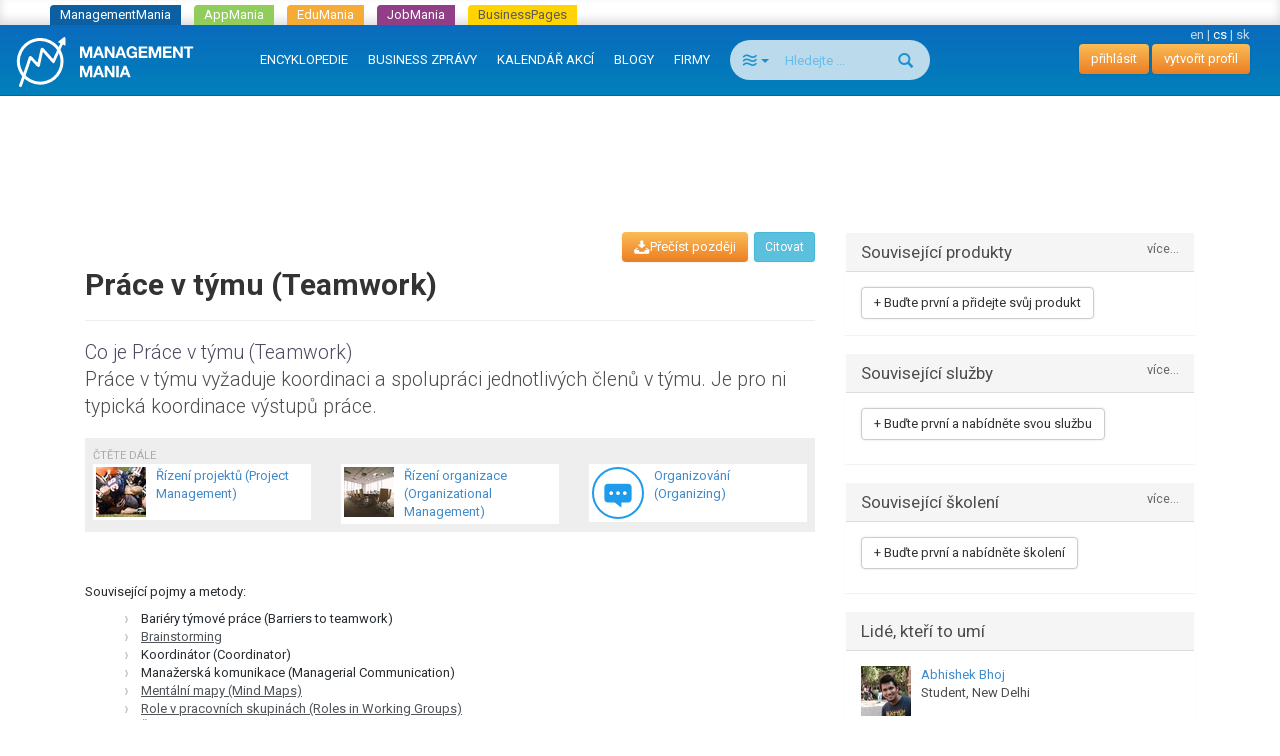

--- FILE ---
content_type: text/html; charset=utf-8
request_url: https://managementmania.com/cs/prace-v-tymu-teamwork
body_size: 10150
content:
<!DOCTYPE html>
<html lang='cs'>
<head>
<meta name="viewport" content="width=device-width, initial-scale=1.0, user-scalable=yes, target-densitydpi=device-dpi" id="viewPort" />
<!--[if lt IE 9]>
  <script src="http://css3-mediaqueries-js.googlecode.com/svn/trunk/css3-mediaqueries.js"></script>
<![endif]-->
<title>Práce v týmu (Teamwork) - ManagementMania.com</title>
<meta content="práce v týmu,teamwork" name="keywords" />
<meta content="Práce v týmu vyžaduje koordinaci a spolupráci jednotlivých členů v týmu. Je pro ni typická koordinace výstupů práce." name="description" />
<meta content='text/html;charset=utf-8' http-equiv='Content-Type'>
<meta content='JMQa_k5g3LLx4NzesHJYzg2P4ds' name='alexaVerifyID'>
<meta content='ManagementMania' name='author'>
<meta content='ALL,FOLLOW' name='robots'>
<link href='/cs/prace-v-tymu-teamwork' rel='canonical'>
<link href="/assets/public_bootstrap-7234aa6147850d50e6120b0808f69a64.css" media="screen" rel="stylesheet" type="text/css" />
<script data-main='/assets/delayed/public/main-498242ba6d0f8a2ccabfdaf8a5419704.js' src='/assets/public_bootstrap-5522d87fef205b1125174d4b663d3457.js' type='text/javascript'></script>
<link href="/cs/atom" rel="alternate" title="ATOM" type="application/atom+xml" />
<meta content="authenticity_token" name="csrf-param" />
<meta content="05Xihj5xn18wdjUz/112DslFJiRFG+BXUb9vM23cbAU=" name="csrf-token" />
<link href='/cs/specialized/stylesheets/concept/1334798872' media='screen' rel='stylesheet' type='text/css'>
<meta content='article' property='og:type'>
<meta content='https://managementmania.com/cs/prace-v-tymu-teamwork' property='og:url'>
<meta content='ManagementMania.com' property='og:site_name'>
<meta content='Práce v týmu (Teamwork)' property='og:title'>
<meta content='Práce v týmu vyžaduje koordinaci a spolupráci jednotlivých členů v týmu. Je pro ni typická koordinace výstupů práce.' property='og:description'>
<meta content='http://managementmania.com/assets/public/backlink_logo-109a4b6a56919c98eb99036b0759b053.png' property='og:image'>

<script type="application/ld+json">{"@context":"http://schema.org/","@type":"Article","headline":"Pr\u00e1ce v t\u00fdmu (Teamwork)","datePublished":null,"dateModified":"2018-09-22","aggregateRating":{"@type":"AggregateRating","ratingValue":4.0,"bestRating":5,"worstRating":1,"ratingCount":4},"publisher":{"@type":"Organization","name":"ManagementMania.com","logo":{"@type":"ImageObject","url":"https://managementmania.com/managementmania-icon-60x60.png","height":60,"width":60}},"author":{"@type":"Person","name":"ManagementMania"}}</script>
</head>
<body id='homepage-body'>

<div class="spinner-container">
  <div class="spinner">
    <div class="rect1"></div>
    <div class="rect2"></div>
    <div class="rect3"></div>
    <div class="rect4"></div>
    <div class="rect5"></div>
  </div>
</div>
<div class='app-tray mmania'>
<a href="https://managementmania.com/cs" class="mmania">ManagementMania</a>
<a href="https://apps.managementmania.com/cs" class="appmania">AppMania</a>
<a href="https://edu.managementmania.com/cs" class="edumania">EduMania</a>
<a href="https://managementmania.com/cs/job-market" class="jobmania">JobMania</a>
<a href="https://managementmania.com/cs/business-pages" class="bpages">BusinessPages</a>
</div>

<div class='navbar navbar-default navbar-inverse navbar-static-top'>
<div class='container-fluid'>
<div class='navbar-right pull-right personal-bar'>
<div class='main-language-selector'>
<a href="/en/teamwork">en</a>
<span class='delimiter'>|</span>
<span>cs</span>
<span class='delimiter'>|</span>
<a href="/sk/praca-v-time-teamwork">sk</a>
</div>

<a href="/cs/public/login" class="btn btn-primary navbar-btn">přihlásit</a>
<a href="/cs/public/login/signup" class="btn btn-primary navbar-btn">vytvořit profil</a>
</div>
<div class='navbar-header'>
<a href="/cs" class="navbar-brand"><img alt="Mm_logo" class="hidden-sm hidden-xs" src="/assets/shared/mm_logo-dd572fe15774704827b4a1e13510366a.svg" />
<img alt="Mm_logo_symbol" class="symbol hidden-md hidden-lg" src="/assets/shared/mm_logo_symbol-10cf5db57c235a91c3aea39875179e39.svg" />
</a></div>
<div class='pull-right visible-xs'>
<form accept-charset="UTF-8" action="/cs/search" class="navbar-search" method="post"><div style="margin:0;padding:0;display:inline"><input name="utf8" type="hidden" value="&#x2713;" /><input name="authenticity_token" type="hidden" value="05Xihj5xn18wdjUz/112DslFJiRFG+BXUb9vM23cbAU=" /></div>
<div class='input-group'>
<div class='input-group-btn'>
<button class='btn btn-search navbar-btn dropdown-toggle' data-toggle='dropdown' type='button'>
<span class='selected-search-type icon icon-air'></span>
<span class='caret'></span>
</button>
<ul class='search-choices-list dropdown-menu'>
<li class='search-all' data-class_suffix='air' data-type='all'>
<a>
<span class='icon icon-air'></span>
Vše
</a>
</li>
<li class='search-knowledges' data-class_suffix='book-open' data-type='knowledges'>
<a>
<span class='icon icon-book-open'></span>
Znalosti
</a>
</li>
<li class='search-events' data-class_suffix='calendar' data-type='events'>
<a>
<span class='icon icon-calendar'></span>
Akce
</a>
</li>
<li class='search-people' data-class_suffix='users' data-type='people'>
<a>
<span class='icon icon-users'></span>
Lidé
</a>
</li>
<li class='search-jobs' data-class_suffix='briefcase' data-type='jobs'>
<a>
<span class='icon icon-briefcase'></span>
Zaměstnání
</a>
</li>
<li class='search-companies' data-class_suffix='shop' data-type='companies'>
<a>
<span class='icon icon-shop'></span>
Společnosti
</a>
</li>
<li class='search-subscription-items' data-class_suffix='text-document' data-type='subscription_items'>
<a>
<span class='icon icon-text-document'></span>
Produkty a služby
</a>
</li>
<li class='search-social-groups' data-class_suffix='users' data-type='social_groups'>
<a>
<span class='icon icon-users'></span>
Skupiny
</a>
</li>
<li class='search-books' data-class_suffix='book' data-type='books'>
<a>
<span class='icon icon-book'></span>
Knihy
</a>
</li>
</ul>
</div>
<input class="form-control search-input navbar-btn" id="search_text" name="search_text" placeholder="Hledejte ..." type="search" />
<div class='input-group-btn'>
<button class='btn btn-search btn-bigger spinned' type='submit'>
<span class='glyphicon glyphicon-search'></span>
</button>
</div>
</div>
<input class="search-type-input" id="search_type" name="search_type" type="hidden" value="all" />
</form>


</div>
<button class='navbar-toggle navbar-left pull-left' data-target='.navbar-responsive-collapse' data-toggle='collapse' type='button'>
<span class='icon-bar'></span>
<span class='icon-bar'></span>
<span class='icon-bar'></span>
</button>
<div class='navbar-collapse collapse navbar-responsive-collapse'>
<ul class='nav navbar-nav'>
<li>
<a href="/cs/knowledge">ENCYKLOPEDIE</a>
<div class='bubble hidden-xs hidden' data-bubble='knowledge' data-max='99'></div>
</li>
<li>
<a href="/cs/news">BUSINESS ZPRÁVY </a>
<div class='bubble hidden-xs hidden' data-bubble='news' data-max='99'></div>
</li>
<li>
<a href="/cs/events">KALENDÁŘ AKCÍ</a>
<div class='bubble hidden-xs hidden' data-bubble='events' data-max='12'></div>
</li>
<li>
<a href="/cs/blog">BLOGY</a>
<div class='bubble hidden-xs hidden' data-bubble='' data-max='12'></div>
</li>
<li>
<a href="/cs/companies/list/">FIRMY</a>
<div class='bubble hidden-xs hidden' data-bubble='' data-max='12'></div>
</li>
<li class='hidden-xs' style='margin-left: 10px'>
<form accept-charset="UTF-8" action="/cs/search" class="navbar-search" method="post"><div style="margin:0;padding:0;display:inline"><input name="utf8" type="hidden" value="&#x2713;" /><input name="authenticity_token" type="hidden" value="05Xihj5xn18wdjUz/112DslFJiRFG+BXUb9vM23cbAU=" /></div>
<div class='input-group'>
<div class='input-group-btn'>
<button class='btn btn-search navbar-btn dropdown-toggle' data-toggle='dropdown' type='button'>
<span class='selected-search-type icon icon-air'></span>
<span class='caret'></span>
</button>
<ul class='search-choices-list dropdown-menu'>
<li class='search-all' data-class_suffix='air' data-type='all'>
<a>
<span class='icon icon-air'></span>
Vše
</a>
</li>
<li class='search-knowledges' data-class_suffix='book-open' data-type='knowledges'>
<a>
<span class='icon icon-book-open'></span>
Znalosti
</a>
</li>
<li class='search-events' data-class_suffix='calendar' data-type='events'>
<a>
<span class='icon icon-calendar'></span>
Akce
</a>
</li>
<li class='search-people' data-class_suffix='users' data-type='people'>
<a>
<span class='icon icon-users'></span>
Lidé
</a>
</li>
<li class='search-jobs' data-class_suffix='briefcase' data-type='jobs'>
<a>
<span class='icon icon-briefcase'></span>
Zaměstnání
</a>
</li>
<li class='search-companies' data-class_suffix='shop' data-type='companies'>
<a>
<span class='icon icon-shop'></span>
Společnosti
</a>
</li>
<li class='search-subscription-items' data-class_suffix='text-document' data-type='subscription_items'>
<a>
<span class='icon icon-text-document'></span>
Produkty a služby
</a>
</li>
<li class='search-social-groups' data-class_suffix='users' data-type='social_groups'>
<a>
<span class='icon icon-users'></span>
Skupiny
</a>
</li>
<li class='search-books' data-class_suffix='book' data-type='books'>
<a>
<span class='icon icon-book'></span>
Knihy
</a>
</li>
</ul>
</div>
<input class="form-control search-input navbar-btn" id="search_text" name="search_text" placeholder="Hledejte ..." type="search" />
<div class='input-group-btn'>
<button class='btn btn-search btn-bigger spinned' type='submit'>
<span class='glyphicon glyphicon-search'></span>
</button>
</div>
</div>
<input class="search-type-input" id="search_type" name="search_type" type="hidden" value="all" />
</form>


</li>
</ul>
</div>
</div>
</div>
<!--
<div id='mobile-menu-toggler'>
<div class='bubble hidden' data-bubble='all' data-max='99'></div>
</div>
-->

<div class='container text-center'>
<div id='hot-news' style='margin-top: 5px'>
    <script async src="https://pagead2.googlesyndication.com/pagead/js/adsbygoogle.js"></script>
    <!-- mm_leaderboard -->
    <ins class="adsbygoogle"
         style="display:inline-block;width:728px;height:90px"
         data-ad-client="ca-pub-0457869049013610"
         data-ad-slot="3895989630"></ins>
    <script>
    (adsbygoogle = window.adsbygoogle || []).push({});
    </script>

</div>
</div>

<br>
<br>
<div class='container'>
<div class='col-md-8'>
<div class='the-content'>

<article>
<div class='article-page' lang='cs'>
<div class='concept template'>
<div class='main-article-button-container'>
<div class='pull-right'>
&nbsp;
<a href="/cs/cite/prace-v-tymu-teamwork" class="btn btn-info btn-sm modal-opener-link">Citovat</a>
</div>
<div class='actions pull-right' id='pocket-button'>
<a  class="modal-opener-link btn btn-primary" data-placement="bottom" data-toggle="tooltip" href="/cs/public/login_plain_xhr?return_to_url=%2Fcs%2Fprace-v-tymu-teamwork&amp;signup=signup" onclick="$.ajax({ type: &#x27;POST&#x27;, url: &#x27;https://managementmania.com/cs/pocket/save/remote/ArticleTranslation/prace-v-tymu-teamwork&#x27;, data: null });" title="M-Pocket Vám jako přihlášenému uživateli umožňuje uložit si do svého profilu položky, které Vás zajimají, ale chcete si je projít později. Pro použití M-Pocket musíte být přihlášen v síti ManagementMania."><span class='icon-download'>Přečíst později</span></a>
</div>
</div>
<div class='page-header'>
<!-- .pull-right-# render "/public/shared/the_liker_top" -->
<div class='user-list-bar'></div>
<div class='clearfix'></div>
<h1>Práce v týmu (Teamwork)</h1>
</div>
<!--
-->
<div class='perex'>
<div class='head-of-perex'>
Co je 

Práce v týmu (Teamwork)
</div>
Práce v týmu vyžaduje koordinaci a spolupráci jednotlivých členů v týmu. Je pro ni typická koordinace výstupů práce.
</div>

<div class='other-articles-grey-box'>
<small class='text-muted' style='text-transform: uppercase'>Čtěte dále</small>
<div class='row'>
<div class='col-md-4 col-sm-6 col-xs-6 pull-left'>
<div class='connexe'>
<a href="/cs/metody-rizeni-projektu" class="media" title="Řízení projektů (Project Management)"><div class='pull-left'>
<img alt="Project management" class="media-object" src="/uploads/article_image/image/5442/thumb_project-management.JPG" title="Řízení projektů (Project Management)" />
</div>
<div class='media-body'>
Řízení projektů (Project Management)
</div>
</a>
</div>
</div>
<div class='col-md-4 col-sm-6 col-xs-6 pull-left'>
<div class='connexe'>
<a href="/cs/management-organizace" class="media" title="Řízení organizace (Organizational Management)"><div class='pull-left'>
<img alt="Organizational Management" class="media-object" src="/uploads/article_image/image/5556/thumb_organizational-management.jpg" title="Řízení organizace (Organizational Management)" />
</div>
<div class='media-body'>
Řízení organizace (Organizational Management)
</div>
</a>
</div>
</div>
<div class='col-md-4 col-sm-6 col-xs-6 pull-left'>
<div class='connexe'>
<a href="/cs/organizovani" class="media" title="Organizování (Organizing)"><div class='pull-left'>
<!-- /= image_tag 'public/article/no-image.png', :height => "60", :title => trans.title, :alt => '' -->
<div class='area template'>
<div class='article-icon'></div>
</div>
</div>
<div class='media-body'>
Organizování (Organizing)
</div>
</a>
</div>
</div>
</div>
</div>

<div class='article-content'>
<br>
<br>


</div>
<div class='article-connexes article-content'>

</div>
<div class='article-connexes article-content'>
<p>Související pojmy a metody:</p><ul><li>Bariéry týmové práce (Barriers to teamwork)</li>
<li><a href="/cs/brainstorming">Brainstorming</a></li>
<li>Koordinátor (Coordinator)</li>
<li>Manažerská komunikace (Managerial Communication)</li>
<li><a href="/cs/mentalni-mapy">Mentální mapy (Mind Maps)</a></li>
<li><a href="/cs/role-v-pracovnich-skupinach">Role v pracovních skupinách (Roles in Working Groups)</a></li>
<li><a href="/cs/rizeni-ukolu-task-management">Řízení úkolů (Task management)</a></li>
<li>Team leader</li>
<li>Týmová spolupráce (Team collaboration)</li>
<li>Týmové role (Team roles)</li>
</ul><p>Související oblasti řízení:</p><ul><li><a href="/cs/organizovani">Organizování (Organizing)</a></li>
<li><a href="/cs/management-organizace">Řízení organizace (Organizational Management)</a></li>
<li><a href="/cs/metody-rizeni-projektu">Řízení projektů (Project Management)</a></li>
<li><a href="/cs/rizeni-provozu">Řízení provozu firem (Operations Management)</a></li>
</ul>
<div class='col-md-4 suggest-article-connexes-box carousel' data-name='carousel-prace-v-tymu-teamwork' id='atc-carousel-box'>
<div class='close-link'>
<a href="#atc-carousel-box" onclick="$(this).parent().parent().hide(); store.set(&#x27;suggest_article_connexes_box&#x27;, false); return false"><span class='glyphicon glyphicon-remove'></span>
</a></div>
<div class='carousel-heading'>
<div class='h2'>
Čtěte dále
</div>
</div>
<div class='carousel-inner'>
<div class='item active' role='listbox'><div id='acid_1' class='article-connexe-row 1'><a href="/cs/metody-rizeni-projektu" class="media" title="Řízení projektů (Project Management)"><div class='pull-left'>
<img alt="Project management" class="media-object" src="/uploads/article_image/image/5442/thumb_project-management.JPG" title="Řízení projektů (Project Management)" />
</div>
<div class='media-body'>
Řízení projektů (Project Management)
</div>
</a></div><div id='acid_2' class='article-connexe-row 2'><a href="/cs/management-organizace" class="media" title="Řízení organizace (Organizational Management)"><div class='pull-left'>
<img alt="Organizational Management" class="media-object" src="/uploads/article_image/image/5556/thumb_organizational-management.jpg" title="Řízení organizace (Organizational Management)" />
</div>
<div class='media-body'>
Řízení organizace (Organizational Management)
</div>
</a></div><div id='acid_3' class='article-connexe-row 3'><a href="/cs/organizovani" class="media" title="Organizování (Organizing)"><div class='pull-left'>
<!-- /= image_tag 'public/article/no-image.png', :height => "60", :title => trans.title, :alt => '' -->
<div class='area template'>
<div class='article-icon'></div>
</div>
</div>
<div class='media-body'>
Organizování (Organizing)
</div>
</a></div></div><div class='item ' role='listbox'><div id='acid_4' class='article-connexe-row 1'><a href="/cs/brainstorming" class="media" title="Brainstorming"><div class='pull-left'>
<!-- /= image_tag 'public/article/no-image.png', :height => "60", :title => trans.title, :alt => '' -->
<div class='analytical-technique template'>
<div class='article-icon'></div>
</div>
</div>
<div class='media-body'>
Brainstorming
</div>
</a></div><div id='acid_5' class='article-connexe-row 2'><a href="/cs/mentalni-mapy" class="media" title="Mentální mapy (Mind Maps)"><div class='pull-left'>
<img class="media-object" src="/uploads/article_image/image/92/thumb_.png" title="Mentální mapy (Mind Maps)" />
</div>
<div class='media-body'>
Mentální mapy (Mind Maps)
</div>
</a></div><div id='acid_6' class='article-connexe-row 3'><a href="/cs/rizeni-provozu" class="media" title="Řízení provozu firem (Operations Management)"><div class='pull-left'>
<img alt="Operations management" class="media-object" src="/uploads/article_image/image/5593/thumb_operations-management.jpg" title="Řízení provozu firem (Operations Management)" />
</div>
<div class='media-body'>
Řízení provozu firem (Operations Management)
</div>
</a></div></div><div class='item ' role='listbox'><div id='acid_7' class='article-connexe-row 1'><a href="/cs/role-v-pracovnich-skupinach" class="media" title="Role v pracovních skupinách (Roles in Working Groups)"><div class='pull-left'>
<!-- /= image_tag 'public/article/no-image.png', :height => "60", :title => trans.title, :alt => '' -->
<div class='concept template'>
<div class='article-icon'></div>
</div>
</div>
<div class='media-body'>
Role v pracovních skupinách (Roles in Working Groups)
</div>
</a></div><div id='acid_8' class='article-connexe-row 2'><a href="/cs/rizeni-ukolu-task-management" class="media" title="Řízení úkolů (Task management)"><div class='pull-left'>
<!-- /= image_tag 'public/article/no-image.png', :height => "60", :title => trans.title, :alt => '' -->
<div class='management-method template'>
<div class='article-icon'></div>
</div>
</div>
<div class='media-body'>
Řízení úkolů (Task management)
</div>
</a></div><div id='acid_9' class='article-connexe-row 3'>Koordinátor (Coordinator)
</div></div><div class='item ' role='listbox'><div id='acid_10' class='article-connexe-row 1'>Bariéry týmové práce (Barriers to teamwork)
</div><div id='acid_11' class='article-connexe-row 2'>Týmová spolupráce (Team collaboration)
</div><div id='acid_12' class='article-connexe-row 3'>Týmové role (Team roles)
</div></div><div class='item ' role='listbox'><div id='acid_13' class='article-connexe-row 1'>Manažerská komunikace (Managerial Communication)
</div><div id='acid_14' class='article-connexe-row 2'>Team leader
</div></div>
</div>
<a class='left carousel-control' data-slide='prev' href='#atc-carousel-box' role='button'>
<span aria-hidden='true' class='glyphicon glyphicon-chevron-left'></span>
<span class='sr-only'>
předchozí
</span>
</a>
<a class='right carousel-control' data-slide='next' href='#atc-carousel-box' role='button'>
<span aria-hidden='true' class='glyphicon glyphicon-chevron-right'></span>
<span class='sr-only'>
další
</span>
</a>
</div>

</div>

<div class='rating'><div class='mm-article rating-container' id='rating_article_translations_18118'>
<strong>Pomohl Vám tento článek?</strong>
<div class='btn-toolbar'>
<form accept-charset="UTF-8" action="/cs/prace-v-tymu-teamwork/rate/up" class="rateable-btn-form" data-remote="true" method="post"><div style="margin:0;padding:0;display:inline"><input name="utf8" type="hidden" value="&#x2713;" /><input name="authenticity_token" type="hidden" value="05Xihj5xn18wdjUz/112DslFJiRFG+BXUb9vM23cbAU=" /></div><input class="website-form-field" id="website" name="website" type="url" value="https://www.managementmania.com" /><input class="btn btn-default " method="POST" name="commit" remote="true" type="submit" value="Ano" /></form>

<form accept-charset="UTF-8" action="/cs/prace-v-tymu-teamwork/rate/down" class="rateable-btn-form" data-remote="true" method="post"><div style="margin:0;padding:0;display:inline"><input name="utf8" type="hidden" value="&#x2713;" /><input name="authenticity_token" type="hidden" value="05Xihj5xn18wdjUz/112DslFJiRFG+BXUb9vM23cbAU=" /></div><input class="website-form-field" id="website" name="website" type="url" value="https://www.managementmania.com" /><input class="btn btn-default " method="POST" name="commit" remote="true" type="submit" value="Ne" /></form>

</div>
<span>Hodnocení:</span>
<div class='stars' data-stars='4'>
<span class='star icon-star star-1' data-star-index='1'></span>
<span class='star icon-star star-2' data-star-index='2'></span>
<span class='star icon-star star-3' data-star-index='3'></span>
<span class='star icon-star star-4' data-star-index='4'></span>
<span class='star icon-star star-5' data-star-index='5'></span>

</div>
</div>
</div>
<div class='updated-at'>Poslední aktualizace: 22.09.2018</div>
<div class='actions'></div>
<!--
<div class='social-bar'>
<div class='the-liker'>
<div class='clear'></div>
</div>
</div>
-->
  


</div>
<hr id='discussion-under-article'>
<div class='article-comments row'>
<div class='col-sm-10 col-sm-offset-1'>
<h2>Komentáře</h2>
<div class='comment-list'>

</div>
<div class='comment-form'>
<hr>
<br>
<div class='text-muted text-center'>
<p>Do diskuze nelze přispívat, protože je uzamčená</p>
</div>
<br>

</div>
</div>
</div>

</div>
</article>


</div>
</div>
<div class='col-md-4'>


<!-- hided proactive box, because CTAs are directly in each box -->
<!-- = render "public/articles/article_proactive_box" -->

<div class="attached-panel panel panel-default "><div class="top-binder"></div><div class="bottom-binder"></div><div class="caption panel-heading"><div class="h4">Související produkty<a href="/cs/prace-v-tymu-teamwork/products" class="modal-opener-link pull-right small">více...</a></div></div><div class="attached-box panel-body"><div class='sidebar-list'>
<a  class="modal-opener-link modal-opener-link btn btn-default" href="/cs/public/login_plain_xhr?force_company=1&amp;return_to_modal=userAddOfferButton&amp;return_to_url=%2Fcs%2Fprace-v-tymu-teamwork&amp;signup=signup&amp;vis=1" id="userAddOfferButton">+ Buďte první a přidejte svůj produkt</a>
</div>
</div></div>

<div class="attached-panel panel panel-default "><div class="top-binder"></div><div class="bottom-binder"></div><div class="caption panel-heading"><div class="h4">Související služby<a href="/cs/prace-v-tymu-teamwork/services" class="modal-opener-link pull-right small">více...</a></div></div><div class="attached-box panel-body" style="min-height: 70px"><a  class="modal-opener-link modal-opener-link btn btn-default" href="/cs/public/login_plain_xhr?force_company=1&amp;return_to_modal=userAddOfferButton&amp;return_to_url=%2Fcs%2Fprace-v-tymu-teamwork&amp;signup=signup&amp;vis=1" id="userAddOfferButton">+ Buďte první a nabídněte svou službu</a>

</div></div>
<!-- -# get_trainings_minor = SubscriptionTraining.joins(subscription_item: :subscription_item_ad).where('advertisements.id is not null').limit(3) -->
<div class="attached-panel panel panel-default "><div class="top-binder"></div><div class="bottom-binder"></div><div class="caption panel-heading"><div class="h4">Související školení<a href="/cs/prace-v-tymu-teamwork/trainings" class="modal-opener-link pull-right small">více...</a></div></div><div class="attached-box panel-body" style="min-height: 70px"><div class='sidebar-list'>
<a  class="modal-opener-link modal-opener-link btn btn-default" href="/cs/public/login_plain_xhr?force_company=1&amp;return_to_modal=userAddOfferButton&amp;return_to_url=%2Fcs%2Fprace-v-tymu-teamwork&amp;signup=signup&amp;vis=1" id="userAddOfferButton">+ Buďte první a nabídněte školení</a>
</div>

</div></div>

<div class="attached-panel panel panel-default "><div class="top-binder"></div><div class="bottom-binder"></div><div class="caption panel-heading"><div class="h4">Lidé, kteří to umí</div></div><div class="attached-box panel-body" style="min-height: 70px"><ul class='sidebar-list user-expirience-list media-list'>
<li class='media'>
<div class='user-avatar media-top pull-left'>
<a href="/cs/people/abhishek-bhoj"><img alt="Thumb_dsc_2342" src="/uploads/user/avatar/3623/thumb_DSC_2342.JPG" /></a>
</div>
<div class='user-name media-body'>
<a href="/cs/people/abhishek-bhoj">Abhishek Bhoj</a>
<br>
Student, New Delhi
</div>
</li>
<li class='media'>
<div class='user-avatar media-top pull-left'>
<a href="/cs/people/jiri-havrlant"><img alt="Thumb_0_jbmxxpra4oh7ziwnx6shxaek4u-_vqmnx8shxrmffo6pegm9ltypekd39tty9tzspkutibbxcfbh" src="/uploads/user/avatar/3096/thumb_0_jbmxXPRA4oh7ziWnx6ShXAEK4u-_vQMnx8shXrMfFo6PEGm9lTYPEKD39Tty9TZspkuTIBbXCfBh" /></a>
</div>
<div class='user-name media-body'>
<a href="/cs/people/jiri-havrlant">Jiří Havrlant</a>
<br>

</div>
</li>
<li class='media'>
<div class='user-avatar media-top pull-left'>
<a href="/cs/people/sarka-exnerova-1"><img alt="Thumb_0_8lxtpsxayzxvrlrxcki-pjdskv_bubhxgbropjyy7kbqk1c02iqsjmotyriw4k3pt66xyy8zcxgq" src="/uploads/user/avatar/3609/thumb_0_8LXTPsxayzXVRlrxCki-PJDSKv_BUBhxGbrOPJYy7KBQk1c02iqSjMotYRiW4K3PT66xyY8ZCxGq" /></a>
</div>
<div class='user-name media-body'>
<a href="/cs/people/sarka-exnerova-1">Šárka Exnerová</a>
<br>

</div>
</li>
<li class='media'>
<div class='user-avatar media-top pull-left'>
<a href="/cs/people/sylvia-vadovicova"><img alt="Thumb_0_imoa6rejno9z6ximthjc6zpcswiuxtimt2om6zaq5mcerlpj7eaje4senl_5bqovgspfd0k6bfcs" src="/uploads/user/avatar/3086/thumb_0_imOA6ReJno9z6XIMTHjC6ZpcswiUXTIMT2om6ZaQ5mcERLpJ7eaje4seNL_5bQovGSpfd0K6BFCs" /></a>
</div>
<div class='user-name media-body'>
<a href="/cs/people/sylvia-vadovicova">Sylvia Vadovičová</a>
<br>

</div>
</li>
<li class='media'>
<div class='user-avatar media-top pull-left'>
<a href="/cs/people/gabriela-sarah-gaskova"><img alt="Thumb_0_gnyat9aauufsa6qvxaxatvk8jz_glhfvx-emtvn86ob-mkrsakmjfzgmcvij-f69yvyfm-h1ncmc" src="/uploads/user/avatar/1973/thumb_0_gnYAT9AAUUFSA6QVxAxaTvk8JZ_GlhFVx-EmTvn86OB-mkrsAKmjfzGmcvij-F69yvyfm-H1nCmC" /></a>
</div>
<div class='user-name media-body'>
<a href="/cs/people/gabriela-sarah-gaskova">Gabriela Sarah Gasková</a>
<br>

</div>
</li>
</ul>
<div class='your-expirience'>
<a  class="modal-opener-link btn btn-default btn-block" href="/cs/public/login_plain_xhr?return_to_url=%2Fcs%2Fprace-v-tymu-teamwork%3Forig%3Duser_expirience&amp;signup=signup">+ Umíte to také?</a>
</div>
</div></div>

<div class="detached-box "><div class='text-center'>
    <script type="text/javascript"><!--
    google_ad_client = "ca-pub-0457869049013610";
    /* mm_left_sidebar */
    google_ad_slot = "8967950439";
    google_ad_width = 200;
    google_ad_height = 200;
    //-->
    </script>
    <script type="text/javascript"
    src="https://pagead2.googlesyndication.com/pagead/show_ads.js">
    </script>

</div>
<br>
</div>
<div class='banners panel panel-default'>
<div class='panel-heading title'>REKLAMA</div>
<div class='panel-body'>
<a  class="modal-opener-link " href="/cs/public/login_plain_xhr?return_to_url=%2Fcs%2Fprace-v-tymu-teamwork&amp;signup=signup">Vytvořit reklamu</a>
</div>
<div class='clear'></div>
<div class='deferred'></div>
</div>



</div>
</div>
</br>
<div class='footer'>
<div class='page'>
<div class='container-fluid'>
<div class='languages mobile-hidden'>
<div class='world'></div>
<div class='wrapper'>
<div class='title'>Přeložit Googlem</div>
<div id="google_translate_element">
</div>

<script>
function googleTranslateElementInit() {
  new google.translate.TranslateElement({
    pageLanguage: "cs",
    includedLanguages: 'en,bg,cs,fi,fr,nl,it,hu,de,no,pl,ro,ru,sk,sl,sr,es,sv,uk',
    layout: google.translate.TranslateElement.InlineLayout.SIMPLE
  }, 'google_translate_element');
}
</script>
  <script type="text/javascript">
    window.delayed_requires.push("//translate.google.com/translate_a/element.js?cb=googleTranslateElementInit")
  </script>

<div class="flags">
  <a href="#googtrans(cs|bg)" class="reload_page bg" title="Bulgaria"></a>
  <a href="#googtrans(cs|hr)" class="reload_page hr" title="Croatia"></a>
  <a href="#googtrans(cs|cs)" class="reload_page cs" title="Czech republic"></a>
  <a href="#googtrans(cs|fi)" class="reload_page fi" title="Finland"></a>
  <a href="#googtrans(cs|fr)" class="reload_page fr" title="France"></a>
  <a href="#googtrans(cs|de)" class="reload_page de" title="Germany"></a>
  <a href="#googtrans(cs|hu)" class="reload_page hu" title="Hungary"></a>
  <a href="#googtrans(cs|it)" class="reload_page it" title="Italy"></a>
  <a href="#googtrans(cs|nl)" class="reload_page nl" title="Netherlands"></a>
  <a href="#googtrans(cs|no)" class="reload_page no" title="Norway"></a>
  <a href="#googtrans(cs|pl)" class="reload_page pl" title="Poland"></a>
  <a href="#googtrans(cs|ro)" class="reload_page ro" title="Romania"></a>
  <a href="#googtrans(cs|ru)" class="reload_page ru" title="Russian Federation"></a>
  <a href="#googtrans(cs|sr)" class="reload_page sr" title="Serbia"></a>
  <a href="#googtrans(cs|sk)" class="reload_page sk" title="Slovakia"></a>
  <a href="#googtrans(cs|sl)" class="reload_page sl" title="Slovenia"></a>
  <a href="#googtrans(cs|es)" class="reload_page es" title="Spain"></a>
  <a href="#googtrans(cs|sv)" class="reload_page sv" title="Sweden"></a>
  <a href="#googtrans(cs|uk)" class="reload_page uk" title="Ukraine"></a>
  <div class="clear"></div>
</div>

</div>
</div>
<div class='footer-navigation'>
<div class='section'>
<div class='title'>Pro lidi</div>
<ul>
<li>
<a href="/cs/user-profile">Váš osobní profil a životopis</a>
</li>
</ul>
</div>
<div class='section'>
<div class='title'>Pro firmy</div>
<ul>
<li>
<a href="/cs/company-profile">Company Profile</a>
</li>
<li>
<a href="/cs/business-tools">Business nástroje</a>
</li>
<li>
<a href="/cs/marketing-tools">Digitální marketingové nástroje</a>
</li>
<li>
<a href="/cs/e-learning-tools">E-learning Tools</a>
</li>
<li>
<a href="/cs/survey-tools">Survey Tools</a>
</li>
<li>
<a href="/cs/event-m">Organizování registrací na akce</a>
</li>
<li>
<a href="/cs/online-inzerce-bannery-pr-clanky">Online inzerce a reklama</a>
</li>
</ul>
</div>
<div class='section'>
<div class='title'>Média</div>
<ul>
<li>
<a href="/cs/o-portalu">O portálu</a>
</li>
<li>
<a href="/cs/loga-a-bannery">Loga a bannery</a>
</li>
<li>
<a href="/cs/online-inzerce-bannery-pr-clanky">Inzerce a reklama</a>
</li>
</ul>
</div>
<div class='section'>
<div class='title'>Kontakty a partneři</div>
<ul>
<li>
<a href="/cs/redakce">Redakce</a>
</li>
<li>
<a href="/cs/obchodni-kontakt">Obchod</a>
</li>
<li>
<a href="/cs/technicke-podpora-mm">Technická podpora</a>
</li>
<li>
<a href="/cs/jak-se-stat-partnerem">Jak se stát partnerem</a>
</li>
<li>
<a href="/cs/partneri">Odborní partneři</a>
</li>
</ul>
</div>
<div class='section'>
<div class='title'>Podmínky užití</div>
<ul>
<li>
<a href="/cs/vseobecne-podminky">Všeobecné podmínky</a>
</li>
<li>
<a href="/cs/omezeni-odpovednosti">Omezení odpovědnosti</a>
</li>
<li>
<a href="/cs/obchodni-podminky">Obchodní podmínky</a>
</li>
<li>
<a href="/cs/reklamacni-rad">Reklamační řád</a>
</li>
<li>
<a href="/cs/mm-politika-ochrany-soukromi">Politika ochrany soukromí</a>
</li>
<li>
<a href="/cs/mm-security-policy">Politika bezpečnosti</a>
</li>
</ul>
</div>
<div class='clear'></div>
</div>
</div>
<div class='hr mobile-hidden'></div>
<div class='footer-partners mobile-hidden'>
<div class='container-fluid text-center'>
<a href='https://aptien.com' target='_blank'>
<img alt='Aptien' src='/uploads/footer_logo/image/22/logo_aptien_logo_white_transp_horizontal.png' style='' title='Aptien'>
</a>
<a href='http://www.cictr.com' target='_blank'>
<img alt='Cambridge Innovation Center' src='/uploads/footer_logo/image/14/logo_logo-cambridge-innovation-center.png' style='' title='Cambridge Innovation Center'>
</a>
<a href='http://www.oracle.com' target='_blank'>
<img alt='ORACLE' src='/uploads/footer_logo/image/16/logo_logo-oracle.png' style='' title='ORACLE'>
</a>
<a href='http://www.ets.org/' target='_blank'>
<img alt='ETS' src='/uploads/footer_logo/image/17/logo_logo-ets.png' style='' title='ETS'>
</a>
</div>
</div>
<div class='hr'></div>
<div class='footer-lowest container-fluid'>
<div class='social'>
<a class='linkedin' href='http://www.linkedin.com/groupRegistration?gid=3711548' target='_blank'></a>
<a class='twitter' href='http://twitter.com/ManagementMania' target='_blank'></a>
<a class='facebook' href='http://www.facebook.com/pages/ManagementMania/106129379456602' target='_blank'></a>
<a class='rss' href='/cs/atom/'></a>
<div class='clear'></div>
</div>
<div class='copyright'>
<div class='info'>
Copyright © 2011-2016 | <a href='/'>ManagementMania.com</a>. Všechna práva vyhrazena.
<br>
ManagementMania's Series of Management ISSN 2327-3658
<a href="https://plus.google.com/108142160331462768135" rel="publisher">Google+</a>
</div>
<div class='warning'>
Pokud není uvedeno jinak, podléhá text na těchto stránkách licenci <a href='http://creativecommons.org/licenses/by-nc/2.0/' target='_blank'>Creative Commons BY-NC.</a>
<br>
<a href="http://creativecommons.org/licenses/by-nc/2.0/" target="_blank" title="Creative Commons BY-NC"><img alt="cc-by-nc" height="19" src="/assets/shared/licence-cc-by-nc-44375e5111d383b9d52af3abf60513f4.png" title="Creative Commons BY-NC" width="53" />
</a></div>
</div>
<div class='payments'></div>
<div class='clearfix'></div>
<br>
</div>
</div>

  <a href="https://ssl.www.toplist.cz/" target="_top"><img src="https://ssl.toplist.cz/dot.asp?id=1144967" style="border: 0px" alt="TOPlist" width="1" height="1"/></a>

<script type="text/javascript">
    var _gaq = _gaq || [];
    _gaq.push(['_setAccount', 'UA-7715857-4']);
    _gaq.push(['_trackPageview']);

    (function() {
          var ga = document.createElement('script'); ga.type = 'text/javascript'; ga.async = true;
          ga.src = ('https:' == document.location.protocol ? 'https://ssl' : 'http://www') + '.google-analytics.com/ga.js';
          var s = document.getElementsByTagName('script')[0];
      s.parentNode.insertBefore(ga, s);
        })();
</script>

  

</div>
<script type="text/javascript" src="//s7.addthis.com/js/300/addthis_widget.js#pubid=ra-51ed3aef5d12ea2d"></script>

</body>
</html>


--- FILE ---
content_type: text/html; charset=utf-8
request_url: https://www.google.com/recaptcha/api2/aframe
body_size: 268
content:
<!DOCTYPE HTML><html><head><meta http-equiv="content-type" content="text/html; charset=UTF-8"></head><body><script nonce="GCuLg3Ps2hGK2kfp3AI9Ww">/** Anti-fraud and anti-abuse applications only. See google.com/recaptcha */ try{var clients={'sodar':'https://pagead2.googlesyndication.com/pagead/sodar?'};window.addEventListener("message",function(a){try{if(a.source===window.parent){var b=JSON.parse(a.data);var c=clients[b['id']];if(c){var d=document.createElement('img');d.src=c+b['params']+'&rc='+(localStorage.getItem("rc::a")?sessionStorage.getItem("rc::b"):"");window.document.body.appendChild(d);sessionStorage.setItem("rc::e",parseInt(sessionStorage.getItem("rc::e")||0)+1);localStorage.setItem("rc::h",'1768825721291');}}}catch(b){}});window.parent.postMessage("_grecaptcha_ready", "*");}catch(b){}</script></body></html>